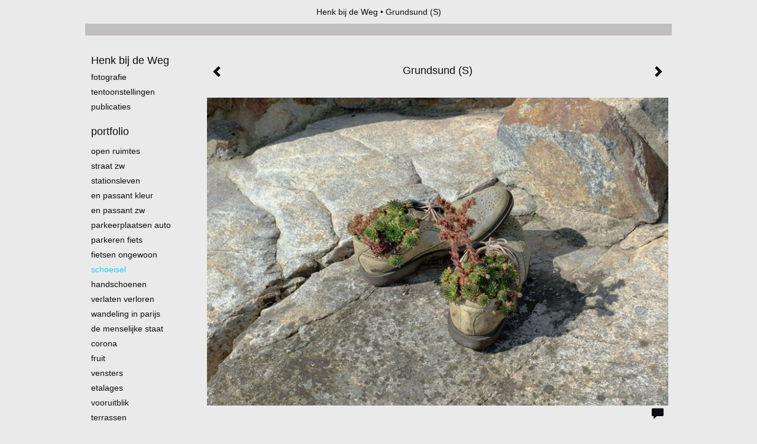

--- FILE ---
content_type: text/html
request_url: https://henkbijdeweg.nl/foto/417222800_Grundsund+%28S%29.html
body_size: 6636
content:
<!DOCTYPE html>
<html lang="nl">
	<head>
        		<meta charset="utf-8">
<!-- 		<meta http-equiv="X-UA-Compatible" content="IE=edge"> -->
		<meta name="viewport" content="width=device-width, initial-scale=1">
		<meta name="description" content=""/>

		<meta property="og:description" content=""/>
		<meta property="og:title" content="Grundsund (S)"/>
		<meta property="og:url" content="https://henkbijdeweg.nl/foto/417222800_Grundsund+%28S%29.html"/>
		<meta property="og:type" content="website" />


        <script type="text/javascript" src="https://da585e4b0722.eu-west-1.sdk.awswaf.com/da585e4b0722/bd489623ccdd/challenge.js" defer></script>

        <style>
			.force-upcase {
				text-transform: none !important;
			}
		</style>
		<!-- The above 3 meta tags *must* come first in the head; any other head content must come *after* these tags -->
		<title>Henk bij de Weg - Grundsund (S)</title>

		<!-- jQuery (necessary for Bootstrap's JavaScript plugins) -->
		<script src="//ajax.googleapis.com/ajax/libs/jquery/1.11.2/jquery.min.js"></script>

		<link rel="stylesheet" type="text/css" href="//dqr09d53641yh.cloudfront.net/css/60076-1769645345.css" />
		<!-- <link rel="stylesheet/less" type="text/css" href="assets/exto.themes.less" /> -->
		<!-- HTML5 shim and Respond.js for IE8 support of HTML5 elements and media queries -->
		<!-- WARNING: Respond.js doesn't work if you view the page via file:// -->
		<!--[if lt IE 9]>
			<script src="https://oss.maxcdn.com/html5shiv/3.7.2/html5shiv.min.js"></script>
			<script src="https://oss.maxcdn.com/respond/1.4.2/respond.min.js"></script>
		<![endif]-->
		<script src="//www.google.com/recaptcha/api.js"></script>
				        
        
        
		<meta property="fb:app_id" content="200441346661022" />

        			<meta property="og:image" content="https://d2w1s6o7rqhcfl.cloudfront.net/60076-o-417222801.jpg"/>
			<meta property="og:image:alt" content=""/>
                        
		<style>
			.index-image {
				float: right;
				padding: 20px 0px 20px 20px;
			}
			.ck-content img {
				 display: inline;
			 }
			img {
				image-orientation: from-image;
			}
		</style>
		
		<script type="text/javascript">

			var _gaq = _gaq || [];
			_gaq.push(['_setAccount', 'UA-54784-13']);
            _gaq.push(['_gat._anonymizeIp']);
            _gaq.push(['_trackPageview']);

            
			(function() {
				var ga = document.createElement('script'); ga.type = 'text/javascript'; ga.async = true;
				ga.src = ('https:' == document.location.protocol ? 'https://ssl' : 'http://www') + '.google-analytics.com/ga.js';
				var s = document.getElementsByTagName('script')[0]; s.parentNode.insertBefore(ga, s);
			})();
		</script>

		

	</head>
	<body class="layout--zoom layout--banner -mobile  layout--nav-caps layout--boxed layout--vertical theme--modern" ondragstart="return false" onselectstart="return false" oncontextmenu="alert('Deze afbeelding is auteursrechtelijk beschermd en mag niet zonder toestemming worden gebruikt. This image is copyrighted and may not be used without permission.'); return false;" >

		<div class="page">

			<header class="header" role="banner">
				<div class="header-title">
                                        						<h1 class="header-artist force-upcase"><a href="/">Henk bij de Weg</a></h1>
						<h2 class="header-id force-upcase">Grundsund (S)</h2>
                    				</div>
                				<p class="header-authentication">
                    				</p>
			</header>
	  	
			<nav class="navigation navbar navbar-fixed-top">
				<div class="container-fluid">
					<!-- Brand and toggle get grouped for better mobile display -->
					<div class="navbar-header">
						<button type="button" class="navbar-toggle collapsed" data-toggle="collapse" data-target="#bs-example-navbar-collapse-1">
							<span class="sr-only">Toggle navigation</span>
							<span class="icon-bar"></span>
							<span class="icon-bar"></span>
							<span class="icon-bar"></span>
						</button>
						<a class="navbar-brand" href="/">Henk bij de Weg - Grundsund (S)</a>
					</div>
			
					<div class="collapse navbar-collapse" id="bs-example-navbar-collapse-1">

						<!-- Horizontal menu -->
						<ul class="nav navbar-nav">

<li class="dropdown">
<a href="/" class="dropdown-toggle" data-toggle="dropdown" role="button" aria-expanded="false">Henk bij de Weg <span class="caret"></span></a>

<ul class="dropdown-menu" role="menu">
<li>
<a href="/index/128626987_Fotografie.html">
Fotografie
</a>
</li>
<li>
<a href="/index/138571621_Tentoonstellingen.html">
Tentoonstellingen
</a>
</li>
<li>
<a href="/publicaties.html">
publicaties
</a>
</li>
</ul>
</li>
<li class="dropdown">
<a href="/fotos.html" class="dropdown-toggle" data-toggle="dropdown" role="button" aria-expanded="false">Portfolio <span class="caret"></span></a>

<ul class="dropdown-menu dropdown-menu--mega" role="menu">
<li>
<a href="/fotos.html">
overzicht
</a>
</li>
<li>
<a href="/fotos/128627778_Open+ruimtes.html">
Open ruimtes
</a>
</li>
<li>
<a href="/fotos/427934009_Straat+zw.html">
Straat zw
</a>
</li>
<li>
<a href="/fotos/347046974_Stationsleven.html">
Stationsleven
</a>
</li>
<li>
<a href="/fotos/132122334_En+passant+kleur.html">
En passant kleur
</a>
</li>
<li>
<a href="/fotos/379626659_en+passant+zw.html">
en passant zw
</a>
</li>
<li>
<a href="/fotos/346202242_Parkeerplaatsen+Auto.html">
Parkeerplaatsen Auto
</a>
</li>
<li>
<a href="/fotos/346962880_Parkeren+fiets.html">
Parkeren fiets
</a>
</li>
<li>
<a href="/fotos/312278871_Fietsen+ongewoon.html">
Fietsen ongewoon
</a>
</li>
<li class="active">
<a href="/fotos/369389367_Schoeisel.html">
Schoeisel
</a>
</li>
<li>
<a href="/fotos/337062113_Handschoenen.html">
Handschoenen
</a>
</li>
<li>
<a href="/fotos/349289530_Verlaten+Verloren.html">
Verlaten Verloren
</a>
</li>
<li>
<a href="/fotos/264804426_Wandeling+in+Parijs.html">
Wandeling in Parijs
</a>
</li>
<li>
<a href="/fotos/134631641_De+menselijke+staat.html">
De menselijke staat
</a>
</li>
<li>
<a href="/fotos/335461995_Corona.html">
Corona
</a>
</li>
<li>
<a href="/fotos/360262242_Fruit.html">
Fruit
</a>
</li>
<li>
<a href="/fotos/213265933_Vensters.html">
Vensters
</a>
</li>
<li>
<a href="/fotos/133922462_Etalages.html">
Etalages
</a>
</li>
<li>
<a href="/fotos/277590449_Vooruitblik.html">
Vooruitblik
</a>
</li>
<li>
<a href="/fotos/135341333_Terrassen.html">
Terrassen
</a>
</li>
<li>
<a href="/fotos/378664721_erfgoed+waterland.html">
erfgoed waterland
</a>
</li>
<li>
<a href="/fotos/130216906_Reflecties.html">
Reflecties
</a>
</li>
<li>
<a href="/fotos/136842125_Landschappen.html">
Landschappen
</a>
</li>
<li>
<a href="/fotos/418238265_landschappen+Drenthe.html">
landschappen Drenthe
</a>
</li>
<li>
<a href="/fotos/512798240_Landschappen+Utrecht.html">
Landschappen Utrecht
</a>
</li>
<li>
<a href="/fotos/128632141_Pinhole+kleur.html">
Pinhole kleur
</a>
</li>
<li>
<a href="/fotos/312287798_pinhole+utrecht.html">
pinhole utrecht
</a>
</li>
<li>
<a href="/fotos/129415000_Pinhole+zwart-wit.html">
Pinhole zwart-wit
</a>
</li>
<li>
<a href="/fotos/132825184_Buiten+verband.html">
Buiten verband
</a>
</li>
</ul>
</li>
<li class="dropdown">
<a href="/links.html" class="dropdown-toggle" data-toggle="dropdown" role="button" aria-expanded="false">Links <span class="caret"></span></a>

<ul class="dropdown-menu" role="menu">
<li>
<a href="/links.html">
interessante links
</a>
</li>
</ul>
</li>
<li class="dropdown">
<a href="/reageer/site/0.html" class="dropdown-toggle" data-toggle="dropdown" role="button" aria-expanded="false">Contact <span class="caret"></span></a>

<ul class="dropdown-menu" role="menu">
<li>
<a href="/reageer/site/0.html">
mail fotograaf
</a>
</li>
<li>
<a href="/gastenboek.html">
gastenboek
</a>
</li>
<li>
<a href="/privacy.html">
privacyverklaring
</a>
</li>
</ul>
</li></ul>						
						
						<p class="navigation-authentication">
                            						</p>
					</div><!-- /.navbar-collapse -->

                    				</div><!-- /.container-fluid -->
			</nav>
	  	
			<div class="content" role="main">

                			
				<!-- START ARTWORK -->		  	
<section class="section" id="section-artwork-landscape">
	<div class="artwork">
		<header class="artwork-heading">
			<h2>Grundsund (S)</h2>
		</header>

        
			<!-- Zoomoptie gebruiken -->
			<img draggable="false" class="artwork-image artwork-image--zoom" src="//d2w1s6o7rqhcfl.cloudfront.net/60076-o-417222801.jpg" alt="Grundsund (S)" />

			<script>
				$( document ).ready(function() {
					var $artwork = $('.artwork-image--zoom');
					var pswp = $('.pswp')[0];

					var items = [
						{
							src: '//d2w1s6o7rqhcfl.cloudfront.net/60076-orig-417222801.jpg',
							w: 1200,
							h: 800,
							title: 'Grundsund (S)'
						},


						
							
								{
									src: '//d2w1s6o7rqhcfl.cloudfront.net/60076-orig-369389722.jpg',
									w: 533,
									h: 800,
									title: 'Parijs (F)'
								},

							
						
							
								{
									src: '//d2w1s6o7rqhcfl.cloudfront.net/60076-orig-407815355.jpg',
									w: 1200,
									h: 800,
									title: 'Breukelen'
								},

							
						
							
								{
									src: '//d2w1s6o7rqhcfl.cloudfront.net/60076-orig-375163244.jpg',
									w: 1200,
									h: 800,
									title: 'Rhenen'
								},

							
						
							
								{
									src: '//d2w1s6o7rqhcfl.cloudfront.net/60076-orig-369389837.jpg',
									w: 1200,
									h: 800,
									title: 'Den Dolder'
								},

							
						
							
								{
									src: '//d2w1s6o7rqhcfl.cloudfront.net/60076-orig-369389848.jpg',
									w: 1200,
									h: 800,
									title: 'Zeist'
								},

							
						
							
								{
									src: '//d2w1s6o7rqhcfl.cloudfront.net/60076-orig-369389834.jpg',
									w: 1200,
									h: 800,
									title: 'Clervaux (L)'
								},

							
						
							
						
							
								{
									src: '//d2w1s6o7rqhcfl.cloudfront.net/60076-orig-538059458.jpg',
									w: 1200,
									h: 800,
									title: 'Amsterdam'
								},

							
						
							
								{
									src: '//d2w1s6o7rqhcfl.cloudfront.net/60076-orig-405681092.jpg',
									w: 1200,
									h: 800,
									title: 'Amsterdam'
								},

							
						
							
								{
									src: '//d2w1s6o7rqhcfl.cloudfront.net/60076-orig-430946345.jpg',
									w: 1200,
									h: 800,
									title: 'De Biesbosch'
								},

							
						
							
						
							
								{
									src: '//d2w1s6o7rqhcfl.cloudfront.net/60076-orig-387983163.jpg',
									w: 1200,
									h: 800,
									title: 'Beuningen'
								},

							
						
							
								{
									src: '//d2w1s6o7rqhcfl.cloudfront.net/60076-orig-375441641.jpg',
									w: 1200,
									h: 800,
									title: 'Achterberg'
								},

							
						
							
								{
									src: '//d2w1s6o7rqhcfl.cloudfront.net/60076-orig-501615266.jpg',
									w: 1200,
									h: 800,
									title: 'Enkhuizen'
								},

							
						
							
								{
									src: '//d2w1s6o7rqhcfl.cloudfront.net/60076-orig-369389748.jpg',
									w: 1200,
									h: 800,
									title: 'Zeist'
								},

							
						
							
								{
									src: '//d2w1s6o7rqhcfl.cloudfront.net/60076-orig-415701396.jpg',
									w: 1200,
									h: 800,
									title: 'Vennesla (N)'
								},

							
						
							
								{
									src: '//d2w1s6o7rqhcfl.cloudfront.net/60076-orig-481410741.jpg',
									w: 1200,
									h: 800,
									title: 'Den Dolder'
								},

							
						
							
								{
									src: '//d2w1s6o7rqhcfl.cloudfront.net/60076-orig-369389851.jpg',
									w: 1200,
									h: 800,
									title: 'Leeuwarden'
								},

							
						
							
								{
									src: '//d2w1s6o7rqhcfl.cloudfront.net/60076-orig-406954170.jpg',
									w: 1200,
									h: 800,
									title: 'Winterberg (D)'
								},

							
						
							
								{
									src: '//d2w1s6o7rqhcfl.cloudfront.net/60076-orig-369389941.jpg',
									w: 1200,
									h: 800,
									title: 'Sintra (P)'
								},

							
						
							
						
							
								{
									src: '//d2w1s6o7rqhcfl.cloudfront.net/60076-orig-425357358.jpg',
									w: 1200,
									h: 800,
									title: 'Haarlem'
								},

							
						
							
								{
									src: '//d2w1s6o7rqhcfl.cloudfront.net/60076-orig-520724363.jpg',
									w: 1200,
									h: 800,
									title: 'Ergens langs de snelweg (D)'
								},

							
						
							
						
					];

					$artwork.on( "click", function() {
						event.preventDefault();

						var options = {
							index: 0,
							bgOpacity: 0.7,
							showHideOpacity: true,
							shareEl: false
						};

						var lightBox = new PhotoSwipe(pswp, PhotoSwipeUI_Default, items, options);
						lightBox.init();
					});
				});
			</script>

        		
		<p class="artwork-description">

            <style>
                .video-container iframe, .video-container object, .video-container embed {
                    width: calc(100vw - 30px);
                    height: calc((100vw - 30px) * .5625);
                    max-width: 560px;
                    max-height: calc(560px * .5625);
                }
            </style>

                        
		</p>

        
        			<a href="/foto/538059457_next.html" class="artwork-option artwork-next" data-toggle="tooltip" data-placement="top" title="Volgende">
				<span class="glyphicon glyphicon-chevron-right" aria-hidden="true"></span>
			</a>
        
        			<a href="/foto/369389833_prev.html" class="artwork-option artwork-previous" data-toggle="tooltip" data-placement="top" title="Vorige">
				<span class="glyphicon glyphicon-chevron-left" aria-hidden="true"></span>
			</a>
        
		<a href="/reageer/object/417222800.html" class="artwork-option artwork-reply" data-toggle="tooltip" data-placement="top" title="Reageren">
			<span class="glyphicon glyphicon-comment" aria-hidden="true"></span>
		</a>

        
		

				
	</div>
	
	<div class="artwork-description-extra">
			</div>

    		
		<div class="gallery-nav">

            	
				<div class="gallery-nav-cell"><a class="gallery-nav-link" href="/foto/369389721_Parijs+%28F%29.html"><img src="//d2w1s6o7rqhcfl.cloudfront.net/75x75xN_60076-o-369389722.jpg" alt="" title=""  ></a></div>

            	
				<div class="gallery-nav-cell"><a class="gallery-nav-link" href="/foto/407815354_Breukelen.html"><img src="//d2w1s6o7rqhcfl.cloudfront.net/75x75xN_60076-o-407815355.jpg" alt="" title=""  ></a></div>

            	
				<div class="gallery-nav-cell"><a class="gallery-nav-link" href="/foto/375163243_Rhenen.html"><img src="//d2w1s6o7rqhcfl.cloudfront.net/75x75xN_60076-o-375163244.jpg" alt="" title=""  ></a></div>

            	
				<div class="gallery-nav-cell"><a class="gallery-nav-link" href="/foto/369389836_Den+Dolder.html"><img src="//d2w1s6o7rqhcfl.cloudfront.net/75x75xN_60076-o-369389837.jpg" alt="" title=""  ></a></div>

            	
				<div class="gallery-nav-cell"><a class="gallery-nav-link" href="/foto/369389847_Zeist.html"><img src="//d2w1s6o7rqhcfl.cloudfront.net/75x75xN_60076-o-369389848.jpg" alt="" title=""  ></a></div>

            	
				<div class="gallery-nav-cell"><a class="gallery-nav-link" href="/foto/369389833_Clervaux+%28L%29.html"><img src="//d2w1s6o7rqhcfl.cloudfront.net/75x75xN_60076-o-369389834.jpg" alt="" title=""  ></a></div>

            	
				<div class="gallery-nav-cell"><a class="gallery-nav-link" href="/foto/417222800_Grundsund+%28S%29.html"><img src="//d2w1s6o7rqhcfl.cloudfront.net/75x75xN_60076-o-417222801.jpg" alt="" title=""  ></a></div>

            	
				<div class="gallery-nav-cell"><a class="gallery-nav-link" href="/foto/538059457_Amsterdam.html"><img src="//d2w1s6o7rqhcfl.cloudfront.net/75x75xN_60076-o-538059458.jpg" alt="" title=""  ></a></div>

            	
				<div class="gallery-nav-cell"><a class="gallery-nav-link" href="/foto/405681091_Amsterdam.html"><img src="//d2w1s6o7rqhcfl.cloudfront.net/75x75xN_60076-o-405681092.jpg" alt="" title=""  ></a></div>

            	
				<div class="gallery-nav-cell"><a class="gallery-nav-link" href="/foto/430946344_De+Biesbosch.html"><img src="//d2w1s6o7rqhcfl.cloudfront.net/75x75xN_60076-o-430946345.jpg" alt="" title=""  ></a></div>

            	
				<div class="gallery-nav-cell"><a class="gallery-nav-link" href="/foto/369389843_Soest.html"><img src="//d2w1s6o7rqhcfl.cloudfront.net/75x75xN_60076-o-369389844.jpg" alt="" title=""  ></a></div>

            	
				<div class="gallery-nav-cell"><a class="gallery-nav-link" href="/foto/387983162_Beuningen.html"><img src="//d2w1s6o7rqhcfl.cloudfront.net/75x75xN_60076-o-387983163.jpg" alt="" title=""  ></a></div>

            	
				<div class="gallery-nav-cell"><a class="gallery-nav-link" href="/foto/375441640_Achterberg.html"><img src="//d2w1s6o7rqhcfl.cloudfront.net/75x75xN_60076-o-375441641.jpg" alt="" title=""  ></a></div>

            	
				<div class="gallery-nav-cell"><a class="gallery-nav-link" href="/foto/501615265_Enkhuizen.html"><img src="//d2w1s6o7rqhcfl.cloudfront.net/75x75xN_60076-o-501615266.jpg" alt="" title=""  ></a></div>

            	
				<div class="gallery-nav-cell"><a class="gallery-nav-link" href="/foto/369389747_Zeist.html"><img src="//d2w1s6o7rqhcfl.cloudfront.net/75x75xN_60076-o-369389748.jpg" alt="" title=""  ></a></div>

            	
				<div class="gallery-nav-cell"><a class="gallery-nav-link" href="/foto/415701395_Vennesla+%28N%29.html"><img src="//d2w1s6o7rqhcfl.cloudfront.net/75x75xN_60076-o-415701396.jpg" alt="" title=""  ></a></div>

            	
				<div class="gallery-nav-cell"><a class="gallery-nav-link" href="/foto/481410740_Den+Dolder.html"><img src="//d2w1s6o7rqhcfl.cloudfront.net/75x75xN_60076-o-481410741.jpg" alt="" title=""  ></a></div>

            	
				<div class="gallery-nav-cell"><a class="gallery-nav-link" href="/foto/369389850_Leeuwarden.html"><img src="//d2w1s6o7rqhcfl.cloudfront.net/75x75xN_60076-o-369389851.jpg" alt="" title=""  ></a></div>

            	
				<div class="gallery-nav-cell"><a class="gallery-nav-link" href="/foto/406954169_Winterberg+%28D%29.html"><img src="//d2w1s6o7rqhcfl.cloudfront.net/75x75xN_60076-o-406954170.jpg" alt="" title=""  ></a></div>

            	
				<div class="gallery-nav-cell"><a class="gallery-nav-link" href="/foto/369389940_Sintra+%28P%29.html"><img src="//d2w1s6o7rqhcfl.cloudfront.net/75x75xN_60076-o-369389941.jpg" alt="" title=""  ></a></div>

            	
				<div class="gallery-nav-cell"><a class="gallery-nav-link" href="/foto/369389938_Amsterdam.html"><img src="//d2w1s6o7rqhcfl.cloudfront.net/75x75xN_60076-o-369389939.jpg" alt="" title=""  ></a></div>

            	
				<div class="gallery-nav-cell"><a class="gallery-nav-link" href="/foto/425357357_Haarlem.html"><img src="//d2w1s6o7rqhcfl.cloudfront.net/75x75xN_60076-o-425357358.jpg" alt="" title=""  ></a></div>

            	
				<div class="gallery-nav-cell"><a class="gallery-nav-link" href="/foto/520724362_Ergens+langs+de+snelweg+%28D%29.html"><img src="//d2w1s6o7rqhcfl.cloudfront.net/75x75xN_60076-o-520724363.jpg" alt="" title=""  ></a></div>

            	
				<div class="gallery-nav-cell"><a class="gallery-nav-link" href="/foto/369389723_Parijs+%28F%29.html"><img src="//d2w1s6o7rqhcfl.cloudfront.net/75x75xN_60076-o-369389724.jpg" alt="" title=""  ></a></div>

            		</div>

    </section>


<script>

    function getCookie(name) {
        const nameEQ = name + "=";
        const ca = document.cookie.split(';');
        for(let i = 0; i < ca.length; i++) {
            let c = ca[i];
            while (c.charAt(0) === ' ') c = c.substring(1, c.length);
            if (c.indexOf(nameEQ) === 0) return c.substring(nameEQ.length, c.length);
        }
        return null;
    }

	$(function() {
		$('.gallery-nav').flickity({
			// options
			cellAlign: 'center',
			contain: true,
			pageDots: false,
			imagesLoaded: true,
			wrapAround: false,
			initialIndex: 6,
			lazyLoad: true
		});

        // Hier de call naar de tracker
        const trackerCookieValue = getCookie('__extotrk');
        
        // **Controleer of de cookie is gezet en een waarde heeft**
        if (trackerCookieValue) {
            // De cookie is gezet en heeft een waarde (wat true evalueert in JS)
            const objectId = '417222800';
            const url = `/track/object/${objectId}`;

            // Voer de GET request uit
            $.get(url)
                .done(function() {
                    // Optioneel: Log de succesvolle call
                    // console.log("Tracker call succesvol naar: " + url);
                })
                .fail(function(jqXHR, textStatus, errorThrown) {
                    // Optioneel: Log de fout
                    // console.error("Fout bij tracker call naar " + url + ": " + textStatus, errorThrown);
                });
        }
    });

</script>


<div class="pswp" tabindex="-1" role="dialog" aria-hidden="true">

	<div class="pswp__bg"></div>

	<div class="pswp__scroll-wrap">

		<div class="pswp__container">
			<div class="pswp__item"></div>
			<div class="pswp__item"></div>
			<div class="pswp__item"></div>
		</div>

		<div class="pswp__ui pswp__ui--hidden">

			<div class="pswp__top-bar">

				<div class="pswp__counter"></div>

				<button class="pswp__button pswp__button--close" title="Close (Esc)"></button>

				<!--<button class="pswp__button pswp__button--share" title="Share"></button>-->

				<button class="pswp__button pswp__button--fs" title="Toggle fullscreen"></button>

				<button class="pswp__button pswp__button--zoom" title="Zoom in/out"></button>

				<div class="pswp__preloader">
					<div class="pswp__preloader__icn">
						<div class="pswp__preloader__cut">
							<div class="pswp__preloader__donut"></div>
						</div>
					</div>
				</div>
			</div>

			<div class="pswp__share-modal pswp__share-modal--hidden pswp__single-tap">
				<div class="pswp__share-tooltip"></div>
			</div>

			<button class="pswp__button pswp__button--arrow--left" title="Previous (arrow left)">
			</button>

			<button class="pswp__button pswp__button--arrow--right" title="Next (arrow right)">
			</button>

			<div class="pswp__caption">
				<div class="pswp__caption__center"></div>
			</div>

		</div>

	</div>

</div>

<!-- END artwork -->
	
			
				<!-- Vertical menu -->
				
				<aside class="aside">

					<header class="aside-header">
						<h2 class="aside-header-artist">
							<a href="/">Henk bij de Weg</a>
						</h2>
					</header>

                    
					<ul class="aside-menu">
    <li>
        <a title="Henk bij de Weg" class="force-upcase" href="/">Henk bij de Weg</a>
        <ul>
            <li>
                <a title="Fotografie" href="/index/128626987_Fotografie.html">Fotografie</a>
            </li>
            <li>
                <a title="Tentoonstellingen" href="/index/138571621_Tentoonstellingen.html">Tentoonstellingen</a>
            </li>
            <li>
                <a title="publicaties" href="/publicaties.html">publicaties</a>
            </li>
        </ul>
    </li>
    <li class="active">
        <a title="Portfolio" href="/fotos.html">Portfolio</a>
        <ul>
            <li>
                <a id="menu-gallery-overview" title="overzicht" href="/fotos.html">overzicht</a>
            </li>
            <li>
                <a title="Open ruimtes" href="/fotos/128627778_Open+ruimtes.html">Open ruimtes</a>
            </li>
            <li>
                <a title="Straat zw" href="/fotos/427934009_Straat+zw.html">Straat zw</a>
            </li>
            <li>
                <a title="Stationsleven" href="/fotos/347046974_Stationsleven.html">Stationsleven</a>
            </li>
            <li>
                <a title="En passant kleur" href="/fotos/132122334_En+passant+kleur.html">En passant kleur</a>
            </li>
            <li>
                <a title="en passant zw" href="/fotos/379626659_en+passant+zw.html">en passant zw</a>
            </li>
            <li>
                <a title="Parkeerplaatsen Auto" href="/fotos/346202242_Parkeerplaatsen+Auto.html">Parkeerplaatsen Auto</a>
            </li>
            <li>
                <a title="Parkeren fiets" href="/fotos/346962880_Parkeren+fiets.html">Parkeren fiets</a>
            </li>
            <li>
                <a title="Fietsen ongewoon" href="/fotos/312278871_Fietsen+ongewoon.html">Fietsen ongewoon</a>
            </li>
            <li class="active">
                <a title="Schoeisel" href="/fotos/369389367_Schoeisel.html">Schoeisel</a>
            </li>
            <li>
                <a title="Handschoenen" href="/fotos/337062113_Handschoenen.html">Handschoenen</a>
            </li>
            <li>
                <a title="Verlaten Verloren" href="/fotos/349289530_Verlaten+Verloren.html">Verlaten Verloren</a>
            </li>
            <li>
                <a title="Wandeling in Parijs" href="/fotos/264804426_Wandeling+in+Parijs.html">Wandeling in Parijs</a>
            </li>
            <li>
                <a title="De menselijke staat" href="/fotos/134631641_De+menselijke+staat.html">De menselijke staat</a>
            </li>
            <li>
                <a title="Corona" href="/fotos/335461995_Corona.html">Corona</a>
            </li>
            <li>
                <a title="Fruit" href="/fotos/360262242_Fruit.html">Fruit</a>
            </li>
            <li>
                <a title="Vensters" href="/fotos/213265933_Vensters.html">Vensters</a>
            </li>
            <li>
                <a title="Etalages" href="/fotos/133922462_Etalages.html">Etalages</a>
            </li>
            <li>
                <a title="Vooruitblik" href="/fotos/277590449_Vooruitblik.html">Vooruitblik</a>
            </li>
            <li>
                <a title="Terrassen" href="/fotos/135341333_Terrassen.html">Terrassen</a>
            </li>
            <li>
                <a title="erfgoed waterland" href="/fotos/378664721_erfgoed+waterland.html">erfgoed waterland</a>
            </li>
            <li>
                <a title="Reflecties" href="/fotos/130216906_Reflecties.html">Reflecties</a>
            </li>
            <li>
                <a title="Landschappen" href="/fotos/136842125_Landschappen.html">Landschappen</a>
            </li>
            <li>
                <a title="landschappen Drenthe" href="/fotos/418238265_landschappen+Drenthe.html">landschappen Drenthe</a>
            </li>
            <li>
                <a title="Landschappen Utrecht" href="/fotos/512798240_Landschappen+Utrecht.html">Landschappen Utrecht</a>
            </li>
            <li>
                <a title="Pinhole kleur" href="/fotos/128632141_Pinhole+kleur.html">Pinhole kleur</a>
            </li>
            <li>
                <a title="pinhole utrecht" href="/fotos/312287798_pinhole+utrecht.html">pinhole utrecht</a>
            </li>
            <li>
                <a title="Pinhole zwart-wit" href="/fotos/129415000_Pinhole+zwart-wit.html">Pinhole zwart-wit</a>
            </li>
            <li>
                <a title="Buiten verband" href="/fotos/132825184_Buiten+verband.html">Buiten verband</a>
            </li>
        </ul>
    </li>
    <li>
        <a title="Links" href="/links.html">Links</a>
        <ul>
            <li>
                <a title="interessante links" href="/links.html">interessante links</a>
            </li>
        </ul>
    </li>
    <li>
        <a title="Contact" href="/reageer/site/0.html">Contact</a>
        <ul>
            <li>
                <a title="mail fotograaf" href="/reageer/site/0.html">mail fotograaf</a>
            </li>
            <li>
                <a title="gastenboek" href="/gastenboek.html">gastenboek</a>
            </li>
            <li>
                <a title="privacyverklaring" href="/privacy.html">privacyverklaring</a>
            </li>
        </ul>
    </li>
</ul>
				</aside>
			
			</div>
		
			<footer class="footer">
                
					<script type="text/javascript" src="https://cdn.jsdelivr.net/npm/cookie-bar/cookiebar-latest.min.js?"></script>

                

                                    Het copyright op alle getoonde werken berust bij de desbetreffende kunstenaar. De afbeeldingen van de werken mogen niet gebruikt worden zonder schriftelijke toestemming.                
            </footer>

					</div>


		<script src="/assets/bootstrap/3.3.7/js/collapse.js"></script>
		<script src="/assets/bootstrap/3.3.7/js/dropdown.js"></script>
		<script src="/assets/bootstrap/3.3.7/js/tooltip.js"></script>
		<script src="/assets/flickity/2.2/flickity.pkgd.min.js?v11"></script>
		<script src="/assets/photoswipe/photoswipe.min.js"></script>
		<script src="/assets/photoswipe/photoswipe-ui-default.min.js"></script>
		<script src="/assets/imagesloaded/imagesloaded.pkgd.min.js"></script>
		<script src="/assets/isotope/isotope.min.js"></script>
		<script src="/assets/js/exto.themes.js?1769691174"></script>


		<script type="text/javascript" src="/assets/js/easyXDM.min.js"></script>
		<script type="text/javascript" src="/assets/js/jquery.cookie.js"></script>
		
		
				<!-- Piwik -->
				<script type="text/javascript">
                    var pkBaseURL = (("https:" == document.location.protocol) ? "https://stats.exto.nl/" : "http://stats.exto.nl/");
                    document.write(unescape("%3Cscript src='" + pkBaseURL + "piwik.js' type='text/javascript'%3E%3C/script%3E"));
				</script>

				<script type="text/javascript">

                    $.ajax(
                        {
                            url: "/index/blockedip",
                            success: function (result) {
                                if(result == 'false')
								{
                                    try {
                                        var piwikTracker = Piwik.getTracker(pkBaseURL + "piwik.php", 7714);
                                                                                piwikTracker.setDocumentTitle("Galerie/Werken in Schoeisel/Grundsund (S)");
                                                                                piwikTracker.setDownloadExtensions("pdf");
                                        piwikTracker.trackPageView();
                                        piwikTracker.enableLinkTracking();
                                    } catch( err ) {}

								}
                            }
                        });

				</script>
				<!-- End Piwik Tracking Code -->

		
	</body>
</html>